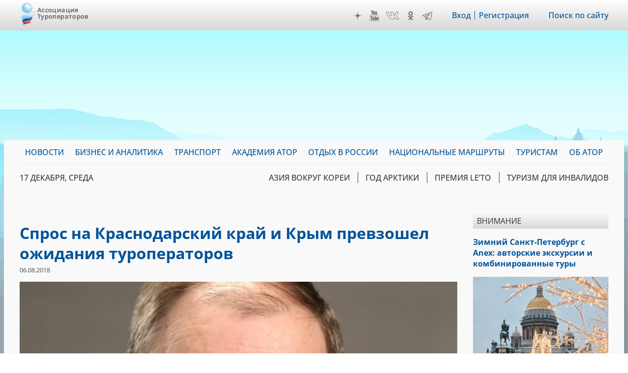

--- FILE ---
content_type: text/html; charset=UTF-8
request_url: http://www.atorus.ru/news/press-centre/new/44005.html
body_size: 24131
content:
<!DOCTYPE html>
<html lang="ru" dir="ltr" prefix="og: https://ogp.me/ns#">
  <head>
    <meta charset="utf-8" />
<script>(function(w,d,s,l,i){w[l]=w[l]||[];w[l].push({'gtm.start':new Date().getTime(),event:'gtm.js'});var f=d.getElementsByTagName(s)[0],j=d.createElement(s),dl=l!='dataLayer'?'&amp;l='+l:'';j.async=true;j.src='https://www.googletagmanager.com/gtm.js?id='+i+dl;f.parentNode.insertBefore(j,f);})(window,document,'script','dataLayer','GTM-KQM3X6Z');</script>
<script>window.yaContextCb = window.yaContextCb || []</script>
<script src="https://yandex.ru/ads/system/context.js" async></script>
<meta name="pmail-verification" content="d98d94096affc3ff7377d99b31d6e34d" />
<link rel="prefetch prerender" href="https://avatars.mds.yandex.net/get-adfox-content/2462621/230412_adfox_1872612_6140556.cf4ea31da9dce16515a6aa128cfbf61f.webp/optimize.webp" />
<meta name="description" content="Продажи туров в Крым и Краснодарский край летом 2018 года, вопреки осторожным ожиданиям участников рынка, пошли в этом сезоне вверх. О факторах, повлиявших на внутренний туризм в летнем сезоне, «Вестник АТОР» побеседовал с генеральным директором туроператора «Дельфин» Сергеем Ромашкиным." />
<meta name="robots" content="max-image-preview:large" />
<link rel="canonical" href="http://www.atorus.ru/news/press-centre/new/44005.html" />
<meta property="og:site_name" content="Ассоциация Туроператоров" />
<meta property="og:type" content="article" />
<meta property="og:url" content="http://www.atorus.ru/news/press-centre/new/44005.html" />
<meta property="og:title" content="Спрос на Краснодарский край и Крым превзошел ожидания туроператоров" />
<meta property="og:description" content="Продажи туров в Крым и Краснодарский край летом 2018 года, вопреки осторожным ожиданиям участников рынка, пошли в этом сезоне вверх. О факторах, повлиявших на внутренний туризм в летнем сезоне, «Вестник АТОР» побеседовал с генеральным директором туроператора «Дельфин» Сергеем Ромашкиным." />
<meta property="og:image" content="http://www.atorus.ru/sites/default/files/styles/head_carousel/public/2021-09/96a32f.jpg.webp?itok=4oKwcsfa" />
<meta property="og:image:width" content="1200" />
<meta property="og:image:height" content="740" />
<meta property="article:published_time" content="2018-08-06T00:10:00+0300" />
<meta property="article:modified_time" content="2022-07-11T15:54:55+0300" />
<meta name="twitter:card" content="summary_large_image" />
<meta name="twitter:image" content="http://www.atorus.ru/sites/default/files/styles/head_carousel/public/2021-09/96a32f.jpg.webp?itok=4oKwcsfa" />
<link rel="apple-touch-icon" sizes="180x180" href="/sites/default/files/favicons/apple-touch-icon.png"/>
<link rel="icon" type="image/png" sizes="32x32" href="/sites/default/files/favicons/favicon-32x32.png"/>
<link rel="icon" type="image/png" sizes="16x16" href="/sites/default/files/favicons/favicon-16x16.png"/>
<link rel="manifest" href="/sites/default/files/favicons/site.webmanifest"/>
<link rel="mask-icon" href="/sites/default/files/favicons/safari-pinned-tab.svg" color="#5bbad5"/>
<meta name="msapplication-TileColor" content="#2b5797"/>
<meta name="theme-color" content="#ffffff"/>
<meta name="favicon-generator" content="Drupal responsive_favicons + realfavicongenerator.net" />
<meta name="Generator" content="Drupal 9 (https://www.drupal.org)" />
<meta name="MobileOptimized" content="width" />
<meta name="HandheldFriendly" content="true" />
<meta name="viewport" content="width=device-width" />
<script type="application/ld+json">{
    "@context": "https://schema.org",
    "@graph": [
        {
            "@type": "Article",
            "headline": "Спрос на Краснодарский край и Крым превзошел ожидания туроператоров",
            "name": "Спрос на Краснодарский край и Крым превзошел ожидания туроператоров",
            "description": "Продажи туров в Крым и Краснодарский край летом 2018 года, вопреки осторожным ожиданиям участников рынка, пошли в этом сезоне вверх. О факторах, повлиявших на внутренний туризм в летнем сезоне, «Вестник АТОР» побеседовал с генеральным директором туроператора «Дельфин» Сергеем Ромашкиным.",
            "image": {
                "@type": "ImageObject",
                "representativeOfPage": "True",
                "url": "http://www.atorus.ru/sites/default/files/styles/head_carousel/public/2021-09/96a32f.jpg.webp?itok=4oKwcsfa",
                "width": "1200",
                "height": "740"
            },
            "datePublished": "2018-08-06T00:10:00+0300",
            "dateModified": "2022-07-11T15:54:55+0300",
            "isAccessibleForFree": "True",
            "author": {
                "@type": "Organization",
                "@id": "https://www.atorus.ru/",
                "name": "Ассоциация туроператоров",
                "url": "https://www.atorus.ru/",
                "sameAs": [
                    "https://vk.com/russiantouroperators",
                    "https://ok.ru/group/59087511224461",
                    "https://t.me/atorus",
                    "https://www.youtube.com/channel/UCApyZhu0Ree6k6bZu3LIQEA",
                    "https://zen.yandex.ru/atorus"
                ],
                "logo": {
                    "@type": "ImageObject",
                    "representativeOfPage": "False",
                    "url": "https://www.atorus.ru/sites/default/files/ator_logo_wide_tr.png",
                    "width": "1363",
                    "height": "635"
                }
            },
            "speakable": {
                "@type": "SpeakableSpecification",
                "xpath": "/html/head/meta[@name=\u0027description\u0027]",
                "cssSelector": [
                    "h1.page-title",
                    "article.node--type-article.node--view-mode-full .field--name-body"
                ]
            },
            "publisher": {
                "@type": "Organization",
                "@id": "https://www.atorus.ru/",
                "name": "Ассоциация туроператоров",
                "url": "https://www.atorus.ru/",
                "sameAs": [
                    "https://vk.com/russiantouroperators",
                    "https://ok.ru/group/59087511224461",
                    "https://t.me/atorus",
                    "https://www.youtube.com/channel/UCApyZhu0Ree6k6bZu3LIQEA",
                    "https://zen.yandex.ru/atorus"
                ],
                "logo": {
                    "@type": "ImageObject",
                    "representativeOfPage": "False",
                    "url": "https://www.atorus.ru/sites/default/files/ator_logo_wide_tr.png",
                    "width": "1363",
                    "height": "635"
                }
            },
            "mainEntityOfPage": "http://www.atorus.ru/news/press-centre/new/44005.html"
        }
    ]
}</script>
<meta name="yandex-verification" content="7c23887b164f15cb" />
<meta name="yandex-verification" content="49245975b264b4c0" />
<meta name="yandex-verification" content="2f061494dd542fb9" />
<link rel="amphtml" href="http://www.atorus.ru/news/press-centre/new/44005.html?amp" />

    <title>Спрос на Краснодарский край и Крым превзошел ожидания туроператоров | Ассоциация Туроператоров</title>
    <link rel="stylesheet" media="all" href="/sites/default/files/css/css_xlvKqTg2arzXTRe6kyJZQXfLkiI--RpXyzfn4I8Nq5s.css" />
<link rel="stylesheet" media="all" href="/sites/default/files/css/css_A4OF_papoMww_jhiInKwxXlE05ttA2ZKfoZCvN4NKTw.css" />

    
  </head>
  <body class="sidebar-second node-14093 path-node page-node-type-article">
        <a href="#main-content" class="visually-hidden focusable skip-link">
      Перейти к основному содержанию
    </a>
    
      <div class="dialog-off-canvas-main-canvas" data-off-canvas-main-canvas>
    <div class="layout-container">

  <header role="banner">
      <div class="region region-header"><div class="inner">
    <div id="block-ext-script" class="block block-block-content block-block-content39f52215-cf36-4bed-96c3-431a03db17ca">
  
    
      
            <div class="clearfix text-formatted field field--name-body field--type-text-with-summary field--label-hidden field__item">

<!-- Google Tag Manager (noscript) -->
<noscript><iframe src="https://www.googletagmanager.com/ns.html?id=GTM-KQM3X6Z"
height="0" width="0" style="display:none;visibility:hidden"></iframe></noscript>
<!-- End Google Tag Manager (noscript) -->
</div>
      
  </div>
<div id="block-ator-branding" class="block block-system block-system-branding-block">
  
    
        <a href="/" rel="home" class="site-logo">
      <img src="/sites/default/files/logo.png" alt="Главная" />
    </a>
        <div class="site-name">
      <a href="/" rel="home">Ассоциация Туроператоров</a>
    </div>
    </div>
<div id="block-hamburger" class="block block-block-content block-block-content4e1b650d-33d1-4ab4-af03-fb99d1776cd9">
  
    
      
            <div class="clearfix text-formatted field field--name-body field--type-text-with-summary field--label-hidden field__item">&nbsp;</div>
      
  </div>
<div id="block-main-menu-mobile" class="block block-superfish block-superfishmain">
  
    
      
<ul id="superfish-main" class="menu sf-menu sf-main sf-vertical sf-style-none" role="menu" aria-label="Меню">
  

            
  <li id="main-menu-link-content9e99dd75-006d-4a14-a6b3-4771562e376b" class="sf-depth-1 menuparent sf-first" role="none">
    
          <a href="/news" class="sf-depth-1 menuparent" role="menuitem" aria-haspopup="true" aria-expanded="false">Новости</a>
    
    
    
              <ul role="menu">
      
      

  
  <li id="main-menu-link-content3077982e-34a0-4dac-b06e-ec15d9395db3" class="sf-depth-2 sf-no-children sf-first" role="none">
    
          <a href="/news/press-centre" class="sf-depth-2" role="menuitem">Вестник АТОР</a>
    
    
    
    
      </li>


  
  <li id="main-menu-link-contente3918c8c-5f88-4b5f-9cc1-e7fbe7573b11" class="sf-depth-2 sf-no-children" role="none">
    
          <a href="/news/press-centre-russia" class="sf-depth-2" role="menuitem">Вестник АТОР. Россия</a>
    
    
    
    
      </li>


  
  <li id="main-menu-link-contentbc04ad9f-a813-4d56-84a3-3deeb0434dd8" class="sf-depth-2 sf-no-children" role="none">
    
          <a href="/news/interview" class="sf-depth-2" role="menuitem">Интервью</a>
    
    
    
    
      </li>


  
  <li id="main-menu-link-content91e64a98-e047-4936-aaf8-b47f46bebd90" class="sf-depth-2 sf-no-children" role="none">
    
          <a href="https://www.atorus.ru/news/press-centre/vnimanie" class="sf-depth-2 sf-external" role="menuitem">Внимание</a>
    
    
    
    
      </li>


  
  <li id="main-menu-link-content1554260a-2730-4280-9e87-976271009a62" class="sf-depth-2 sf-no-children" role="none">
    
          <a href="/news/operatorsnews" class="sf-depth-2" role="menuitem">Новости компаний</a>
    
    
    
    
      </li>



              </ul>
      
    
    
      </li>


            
  <li id="main-menu-link-content074ad589-53d8-4368-ae31-2e1a667b37dc" class="sf-depth-1 menuparent" role="none">
    
          <a href="https://www.atorus.ru/business-i-analitika/" class="sf-depth-1 sf-external menuparent" role="menuitem" aria-haspopup="true" aria-expanded="false">Бизнес и аналитика</a>
    
    
    
              <ul role="menu">
      
      

  
  <li id="main-menu-link-contentbe34b064-e9fa-4d8c-a091-55a5626a3a23" class="sf-depth-2 sf-no-children sf-first" role="none">
    
          <a href="https://www.atorus.ru/business-i-analitika/vnutrenniy-turizm" class="sf-depth-2 sf-external" role="menuitem">Внутренний туризм</a>
    
    
    
    
      </li>


  
  <li id="main-menu-link-content46b9fd16-cc7d-4d6d-b9ec-bbd2e5a124d6" class="sf-depth-2 sf-no-children" role="none">
    
          <a href="https://www.atorus.ru/business-i-analitika/vyezdnoy-turizm" class="sf-depth-2 sf-external" role="menuitem">Выездной туризм</a>
    
    
    
    
      </li>


  
  <li id="main-menu-link-contenta25f9c92-8bff-477b-9283-3c96422944bd" class="sf-depth-2 sf-no-children" role="none">
    
          <a href="https://www.atorus.ru/business-i-analitika/vezdnoy-turizm-v-rossii" class="sf-depth-2 sf-external" role="menuitem">Въездной туризм</a>
    
    
    
    
      </li>


  
  <li id="main-menu-link-content5a04b350-3ad4-4043-98af-ab00f92566d3" class="sf-depth-2 sf-no-children" role="none">
    
          <a href="https://www.atorus.ru/business-i-analitika/statistika" class="sf-depth-2 sf-external" role="menuitem">Статистика</a>
    
    
    
    
      </li>


  
  <li id="main-menu-link-contenta29a763c-e0ff-4d33-b807-3a8636826dba" class="sf-depth-2 sf-no-children" role="none">
    
          <a href="https://www.atorus.ru/business-i-analitika/gosudarstvo-i-turism" class="sf-depth-2 sf-external" role="menuitem">Государство и туризм</a>
    
    
    
    
      </li>


  
  <li id="main-menu-link-contenta049439f-fa5e-4123-bf2a-54e43db1979b" class="sf-depth-2 sf-no-children" role="none">
    
          <a href="https://www.atorus.ru/business-i-analitika/investing" class="sf-depth-2 sf-external" role="menuitem">Инвестиции</a>
    
    
    
    
      </li>


  
  <li id="main-menu-link-content18bf6e0d-9b27-4219-a145-97658e319d03" class="sf-depth-2 sf-no-children" role="none">
    
          <a href="https://www.atorus.ru/business-i-analitika/turoperatory-i-turagenty" class="sf-depth-2 sf-external" role="menuitem">Туроператоры и турагенты</a>
    
    
    
    
      </li>


  
  <li id="main-menu-link-contentb42e6d31-fe63-4062-9501-d1b17306ad0d" class="sf-depth-2 sf-no-children sf-last" role="none">
    
          <a href="https://www.atorus.ru/business-i-analitika/dela-otelnye" class="sf-depth-2 sf-external" role="menuitem">Дела отельные</a>
    
    
    
    
      </li>



              </ul>
      
    
    
      </li>


            
  <li id="main-menu-link-contentc7340a5b-1b9a-43c4-b4d6-b5561c2ce7c8" class="sf-depth-1 menuparent" role="none">
    
          <a href="https://www.atorus.ru/transport" class="sf-depth-1 sf-external menuparent" role="menuitem" aria-haspopup="true" aria-expanded="false">Транспорт</a>
    
    
    
              <ul role="menu">
      
      

  
  <li id="main-menu-link-contentdbf33c86-5b79-4111-8836-ebb343b0b2df" class="sf-depth-2 sf-no-children sf-first" role="none">
    
          <a href="https://www.atorus.ru/transport/aviatcionniy-transport" class="sf-depth-2 sf-external" role="menuitem">Авиационный транспорт</a>
    
    
    
    
      </li>


  
  <li id="main-menu-link-content6fb83d10-faf9-4808-a83c-cfe585408520" class="sf-depth-2 sf-no-children" role="none">
    
          <a href="https://www.atorus.ru/transport/avtomobilniy-transport" class="sf-depth-2 sf-external" role="menuitem">Автомобильный транспорт</a>
    
    
    
    
      </li>


  
  <li id="main-menu-link-contentc786a34a-46f3-48e6-910a-9a4351754e82" class="sf-depth-2 sf-no-children" role="none">
    
          <a href="https://www.atorus.ru/transport/jeleznodorojniy-transport" class="sf-depth-2 sf-external" role="menuitem">Железнодорожный транспорт</a>
    
    
    
    
      </li>


  
  <li id="main-menu-link-content8efb0dc4-c3d2-4729-9a3f-bb2d5bd4ef64" class="sf-depth-2 sf-no-children sf-last" role="none">
    
          <a href="https://www.atorus.ru/transport/vodniy-transport" class="sf-depth-2 sf-external" role="menuitem">Водный транспорт</a>
    
    
    
    
      </li>



              </ul>
      
    
    
      </li>


  
  <li id="main-menu-link-content3e3de40f-b3fd-43da-bab7-9a581bd7d719" class="sf-depth-1 sf-no-children" role="none">
    
          <a href="https://ator.academy/" class="sf-depth-1 sf-external" target="_blank" rel="nofollow" role="menuitem">Академия АТОР</a>
    
    
    
    
      </li>


  
  <li id="main-menu-link-contentd4606626-4010-421f-8eac-3f6e85ce4098" class="sf-depth-1 sf-no-children" role="none">
    
          <a href="/rest_in_russia" class="sf-depth-1" role="menuitem">Отдых в России</a>
    
    
    
    
      </li>


  
  <li id="main-menu-link-contente7acf673-cb98-47ab-a6e4-22d7e4d2261b" class="sf-depth-1 sf-no-children" role="none">
    
          <a href="https://ntm.atorus.ru/" target="_blank" rel="nofollow" class="sf-depth-1 sf-external" role="menuitem">Национальные маршруты</a>
    
    
    
    
      </li>


            
  <li id="main-menu-link-content7462115a-efd3-4e81-a5ff-e752cc569851" class="sf-depth-1 menuparent" role="none">
    
          <a href="/tourist" class="sf-depth-1 menuparent" role="menuitem" aria-haspopup="true" aria-expanded="false">Туристам</a>
    
    
    
              <ul role="menu">
      
      

  
  <li id="main-menu-link-content6531042c-8c26-46eb-96a9-9b9abd0c503d" class="sf-depth-2 sf-no-children sf-first" role="none">
    
          <a href="/tourist/council" class="sf-depth-2" role="menuitem">Советы путешественникам</a>
    
    
    
    
      </li>


  
  <li id="main-menu-link-contentb3082c38-8d63-4ee8-ac83-2c5ccd01fe9c" class="sf-depth-2 sf-no-children" role="none">
    
          <a href="/tourist/presentation_tours" class="sf-depth-2" role="menuitem">Специальные выпуски &quot;Вестника АТОР&quot;</a>
    
    
    
    
      </li>


  
  <li id="main-menu-link-contentd1ca82f0-bcb2-4835-aa34-7ba37c7b1c4a" class="sf-depth-2 sf-no-children" role="none">
    
          <a href="/tourist/top10" class="sf-depth-2" role="menuitem">Топ 10</a>
    
    
    
    
      </li>


  
  <li id="main-menu-link-content52a68321-ac01-40c0-a23e-c48d95829ce3" class="sf-depth-2 sf-no-children" role="none">
    
          <a href="https://www.atorus.ru/tourist/usinfo/article/175.html" class="sf-depth-2 sf-external" role="menuitem">Телефонные коды стран</a>
    
    
    
    
      </li>



              </ul>
      
    
    
      </li>


  
  <li id="main-menu-link-contentfd73d1d5-8d46-4023-86ae-12b93f41e7ab" class="sf-depth-1 sf-no-children" role="none">
    
          <a href="https://members.atorus.ru/" target="_blank" rel="nofollow" class="sf-depth-1 sf-external" role="menuitem">ОБ АТОР</a>
    
    
    
    
      </li>


</ul>

  </div>
<div id="block-social-links" class="block block-block-content block-block-content2102d219-472e-4155-9ba8-8fcc4b1b39b7">
  
    
      
            <div class="clearfix text-formatted field field--name-body field--type-text-with-summary field--label-hidden field__item"><!--<a href="https://www.instagram.com/ator_atorus/" target="_blank" class="inst">Instagram</a>-->
<a href="https://zen.yandex.ru/atorus" target="_blank" class="zen">Дзен</a>
<a href="https://www.youtube.com/channel/UCApyZhu0Ree6k6bZu3LIQEA" target="_blank" class="youtube">YouTube</a>
<!--<a href="https://www.facebook.com/associatontouroperators.russia" target="_blank" class="fb">Facebook</a>-->
<!--<a href="https://twitter.com/atorus" target="_blank" class="twi">Twitter</a>-->
<a href="https://vk.com/russiantouroperators" target="_blank" class="vk">VK</a>
<a href="https://ok.ru/group/59087511224461" target="_blank" class="ok">OK</a>
<a href="https://t.me/atorus" target="_blank" class="telegram">Telegram</a></div>
      
  </div>
<nav role="navigation" aria-labelledby="block-header-menu-menu" id="block-header-menu" class="block block-menu navigation menu--header">
            
  <h2 class="visually-hidden" id="block-header-menu-menu">Меню шапки</h2>
  

        
              <ul class="menu">
                    <li class="menu-item">
        <a href="https://ator.academy/user">Вход</a>
              </li>
                <li class="menu-item">
        <a href="https://ator.academy/user/register">Регистрация</a>
              </li>
        </ul>
  


  </nav>
<div id="block-flooradsmobile" class="block block-block-content block-block-contenta4226a4f-ff98-4d46-9acd-abdace7f9096">
  
    
      
            <div class="clearfix text-formatted field field--name-body field--type-text-with-summary field--label-hidden field__item"><!-- Yandex.RTB R-A-138742-49 -->
<script>
window.yaContextCb.push(() => {
    Ya.Context.AdvManager.render({
        "blockId": "R-A-138742-49",
        "type": "floorAd",
        "platform": "touch"
    })
})
</script></div>
      
  </div>
<div id="block-search-link" class="block block-block-content block-block-contentd5eb5477-9bd4-4ed0-883c-251a6fb378a2">
  
    
      
            <div class="clearfix text-formatted field field--name-body field--type-text-with-summary field--label-hidden field__item"><p><a href="/site_search">Поиск по сайту</a></p></div>
      
  </div>

  </div></div>

  </header>

  <div class="main_wrapper">
                            <span class="main_bg_image" style="background-image: url(/sites/default/files/bg_image/mainii_1.png);"></span>
                      <main role="main">
      <div class="inner">

          <div class="region region-primary-menu"><div class="inner">
    <div id="block-main-menu" class="block block-superfish block-superfishmain">
  
    
      
<ul id="superfish-main--2" class="menu sf-menu sf-main sf-horizontal sf-style-none" role="menu" aria-label="Меню">
  

            
  <li id="main-menu-link-content9e99dd75-006d-4a14-a6b3-4771562e376b--2" class="sf-depth-1 menuparent sf-first" role="none">
    
          <a href="/news" class="sf-depth-1 menuparent" role="menuitem" aria-haspopup="true" aria-expanded="false">Новости</a>
    
    
    
              <ul role="menu">
      
      

  
  <li id="main-menu-link-content3077982e-34a0-4dac-b06e-ec15d9395db3--2" class="sf-depth-2 sf-no-children sf-first" role="none">
    
          <a href="/news/press-centre" class="sf-depth-2" role="menuitem">Вестник АТОР</a>
    
    
    
    
      </li>


  
  <li id="main-menu-link-contente3918c8c-5f88-4b5f-9cc1-e7fbe7573b11--2" class="sf-depth-2 sf-no-children" role="none">
    
          <a href="/news/press-centre-russia" class="sf-depth-2" role="menuitem">Вестник АТОР. Россия</a>
    
    
    
    
      </li>


  
  <li id="main-menu-link-contentbc04ad9f-a813-4d56-84a3-3deeb0434dd8--2" class="sf-depth-2 sf-no-children" role="none">
    
          <a href="/news/interview" class="sf-depth-2" role="menuitem">Интервью</a>
    
    
    
    
      </li>


  
  <li id="main-menu-link-content91e64a98-e047-4936-aaf8-b47f46bebd90--2" class="sf-depth-2 sf-no-children" role="none">
    
          <a href="https://www.atorus.ru/news/press-centre/vnimanie" class="sf-depth-2 sf-external" role="menuitem">Внимание</a>
    
    
    
    
      </li>


  
  <li id="main-menu-link-content1554260a-2730-4280-9e87-976271009a62--2" class="sf-depth-2 sf-no-children" role="none">
    
          <a href="/news/operatorsnews" class="sf-depth-2" role="menuitem">Новости компаний</a>
    
    
    
    
      </li>



              </ul>
      
    
    
      </li>


            
  <li id="main-menu-link-content074ad589-53d8-4368-ae31-2e1a667b37dc--2" class="sf-depth-1 menuparent" role="none">
    
          <a href="https://www.atorus.ru/business-i-analitika/" class="sf-depth-1 sf-external menuparent" role="menuitem" aria-haspopup="true" aria-expanded="false">Бизнес и аналитика</a>
    
    
    
              <ul role="menu">
      
      

  
  <li id="main-menu-link-contentbe34b064-e9fa-4d8c-a091-55a5626a3a23--2" class="sf-depth-2 sf-no-children sf-first" role="none">
    
          <a href="https://www.atorus.ru/business-i-analitika/vnutrenniy-turizm" class="sf-depth-2 sf-external" role="menuitem">Внутренний туризм</a>
    
    
    
    
      </li>


  
  <li id="main-menu-link-content46b9fd16-cc7d-4d6d-b9ec-bbd2e5a124d6--2" class="sf-depth-2 sf-no-children" role="none">
    
          <a href="https://www.atorus.ru/business-i-analitika/vyezdnoy-turizm" class="sf-depth-2 sf-external" role="menuitem">Выездной туризм</a>
    
    
    
    
      </li>


  
  <li id="main-menu-link-contenta25f9c92-8bff-477b-9283-3c96422944bd--2" class="sf-depth-2 sf-no-children" role="none">
    
          <a href="https://www.atorus.ru/business-i-analitika/vezdnoy-turizm-v-rossii" class="sf-depth-2 sf-external" role="menuitem">Въездной туризм</a>
    
    
    
    
      </li>


  
  <li id="main-menu-link-content5a04b350-3ad4-4043-98af-ab00f92566d3--2" class="sf-depth-2 sf-no-children" role="none">
    
          <a href="https://www.atorus.ru/business-i-analitika/statistika" class="sf-depth-2 sf-external" role="menuitem">Статистика</a>
    
    
    
    
      </li>


  
  <li id="main-menu-link-contenta29a763c-e0ff-4d33-b807-3a8636826dba--2" class="sf-depth-2 sf-no-children" role="none">
    
          <a href="https://www.atorus.ru/business-i-analitika/gosudarstvo-i-turism" class="sf-depth-2 sf-external" role="menuitem">Государство и туризм</a>
    
    
    
    
      </li>


  
  <li id="main-menu-link-contenta049439f-fa5e-4123-bf2a-54e43db1979b--2" class="sf-depth-2 sf-no-children" role="none">
    
          <a href="https://www.atorus.ru/business-i-analitika/investing" class="sf-depth-2 sf-external" role="menuitem">Инвестиции</a>
    
    
    
    
      </li>


  
  <li id="main-menu-link-content18bf6e0d-9b27-4219-a145-97658e319d03--2" class="sf-depth-2 sf-no-children" role="none">
    
          <a href="https://www.atorus.ru/business-i-analitika/turoperatory-i-turagenty" class="sf-depth-2 sf-external" role="menuitem">Туроператоры и турагенты</a>
    
    
    
    
      </li>


  
  <li id="main-menu-link-contentb42e6d31-fe63-4062-9501-d1b17306ad0d--2" class="sf-depth-2 sf-no-children sf-last" role="none">
    
          <a href="https://www.atorus.ru/business-i-analitika/dela-otelnye" class="sf-depth-2 sf-external" role="menuitem">Дела отельные</a>
    
    
    
    
      </li>



              </ul>
      
    
    
      </li>


            
  <li id="main-menu-link-contentc7340a5b-1b9a-43c4-b4d6-b5561c2ce7c8--2" class="sf-depth-1 menuparent" role="none">
    
          <a href="https://www.atorus.ru/transport" class="sf-depth-1 sf-external menuparent" role="menuitem" aria-haspopup="true" aria-expanded="false">Транспорт</a>
    
    
    
              <ul role="menu">
      
      

  
  <li id="main-menu-link-contentdbf33c86-5b79-4111-8836-ebb343b0b2df--2" class="sf-depth-2 sf-no-children sf-first" role="none">
    
          <a href="https://www.atorus.ru/transport/aviatcionniy-transport" class="sf-depth-2 sf-external" role="menuitem">Авиационный транспорт</a>
    
    
    
    
      </li>


  
  <li id="main-menu-link-content6fb83d10-faf9-4808-a83c-cfe585408520--2" class="sf-depth-2 sf-no-children" role="none">
    
          <a href="https://www.atorus.ru/transport/avtomobilniy-transport" class="sf-depth-2 sf-external" role="menuitem">Автомобильный транспорт</a>
    
    
    
    
      </li>


  
  <li id="main-menu-link-contentc786a34a-46f3-48e6-910a-9a4351754e82--2" class="sf-depth-2 sf-no-children" role="none">
    
          <a href="https://www.atorus.ru/transport/jeleznodorojniy-transport" class="sf-depth-2 sf-external" role="menuitem">Железнодорожный транспорт</a>
    
    
    
    
      </li>


  
  <li id="main-menu-link-content8efb0dc4-c3d2-4729-9a3f-bb2d5bd4ef64--2" class="sf-depth-2 sf-no-children sf-last" role="none">
    
          <a href="https://www.atorus.ru/transport/vodniy-transport" class="sf-depth-2 sf-external" role="menuitem">Водный транспорт</a>
    
    
    
    
      </li>



              </ul>
      
    
    
      </li>


  
  <li id="main-menu-link-content3e3de40f-b3fd-43da-bab7-9a581bd7d719--2" class="sf-depth-1 sf-no-children" role="none">
    
          <a href="https://ator.academy/" class="sf-depth-1 sf-external" target="_blank" rel="nofollow" role="menuitem">Академия АТОР</a>
    
    
    
    
      </li>


  
  <li id="main-menu-link-contentd4606626-4010-421f-8eac-3f6e85ce4098--2" class="sf-depth-1 sf-no-children" role="none">
    
          <a href="/rest_in_russia" class="sf-depth-1" role="menuitem">Отдых в России</a>
    
    
    
    
      </li>


  
  <li id="main-menu-link-contente7acf673-cb98-47ab-a6e4-22d7e4d2261b--2" class="sf-depth-1 sf-no-children" role="none">
    
          <a href="https://ntm.atorus.ru/" target="_blank" rel="nofollow" class="sf-depth-1 sf-external" role="menuitem">Национальные маршруты</a>
    
    
    
    
      </li>


            
  <li id="main-menu-link-content7462115a-efd3-4e81-a5ff-e752cc569851--2" class="sf-depth-1 menuparent" role="none">
    
          <a href="/tourist" class="sf-depth-1 menuparent" role="menuitem" aria-haspopup="true" aria-expanded="false">Туристам</a>
    
    
    
              <ul role="menu">
      
      

  
  <li id="main-menu-link-content6531042c-8c26-46eb-96a9-9b9abd0c503d--2" class="sf-depth-2 sf-no-children sf-first" role="none">
    
          <a href="/tourist/council" class="sf-depth-2" role="menuitem">Советы путешественникам</a>
    
    
    
    
      </li>


  
  <li id="main-menu-link-contentb3082c38-8d63-4ee8-ac83-2c5ccd01fe9c--2" class="sf-depth-2 sf-no-children" role="none">
    
          <a href="/tourist/presentation_tours" class="sf-depth-2" role="menuitem">Специальные выпуски &quot;Вестника АТОР&quot;</a>
    
    
    
    
      </li>


  
  <li id="main-menu-link-contentd1ca82f0-bcb2-4835-aa34-7ba37c7b1c4a--2" class="sf-depth-2 sf-no-children" role="none">
    
          <a href="/tourist/top10" class="sf-depth-2" role="menuitem">Топ 10</a>
    
    
    
    
      </li>


  
  <li id="main-menu-link-content52a68321-ac01-40c0-a23e-c48d95829ce3--2" class="sf-depth-2 sf-no-children" role="none">
    
          <a href="https://www.atorus.ru/tourist/usinfo/article/175.html" class="sf-depth-2 sf-external" role="menuitem">Телефонные коды стран</a>
    
    
    
    
      </li>



              </ul>
      
    
    
      </li>


  
  <li id="main-menu-link-contentfd73d1d5-8d46-4023-86ae-12b93f41e7ab--2" class="sf-depth-1 sf-no-children" role="none">
    
          <a href="https://members.atorus.ru/" target="_blank" rel="nofollow" class="sf-depth-1 sf-external" role="menuitem">ОБ АТОР</a>
    
    
    
    
      </li>


</ul>

  </div>

  </div></div>

          <div class="region region-secondary-menu"><div class="inner">
    <div id="block-current-date" class="block block-atorus-general block-current-date-time-block">
  
    
      17 декабря, среда
  </div>
<nav role="navigation" aria-labelledby="block-topics-menu-menu" id="block-topics-menu" class="block block-menu navigation menu--topic">
            
  <h2 class="visually-hidden" id="block-topics-menu-menu">Меню тем</h2>
  

        
              <ul class="menu">
                    <li class="menu-item">
        <a href="https://korea-asia.atorus.ru/" target="_blank" rel="nofollow">Азия вокруг Кореи</a>
              </li>
                <li class="menu-item">
        <a href="https://polartravel.atorus.ru/" target="_blank" rel="nofollow">Год Арктики</a>
              </li>
                <li class="menu-item">
        <a href="https://leto.atorus.ru/" target="_blank" rel="nofollow" title="НАЦИОНАЛЬНАЯ ТУРИСТИЧЕСКАЯ ПРЕМИЯ ДЛЯ МЕДИА И PR">ПРЕМИЯ LE’TO</a>
              </li>
                <li class="menu-item">
        <a href="https://accessible.atorus.ru/" target="_blank" rel="nofollow">Туризм для инвалидов</a>
              </li>
        </ul>
  


  </nav>

  </div></div>

    
        
    
          <div class="region region-highlighted"><div class="inner">
    <div id="block-headerads" class="block block-block-content block-block-content9cd432e9-fb4a-4eab-9215-26738fa52389">
  
    
      
            <div class="clearfix text-formatted field field--name-body field--type-text-with-summary field--label-hidden field__item"><style type="text/css">
<!--/*--><![CDATA[/* ><!--*/
@media screen and (max-width: 600px) {
#adfox_16629808467131646 {
margin: 10px 0px 10px 0px;
width: 100%; 
height: auto; 
aspect-ratio:3/2;
} 
#adfox_166298074443159055 {
display: none;
}}

@media screen and (min-width: 600px) {
#adfox_16629808467131646 {
display: none;
}}

/*--><!]]>*/
</style>
<!--AdFox START--><!--yandex_atoryuna--><!--Площадка: Atorus 2.0 / * / *--><!--Тип баннера: 1200-150 ПЕРЕТЯЖКА ВЕРХ--><!--Расположение: Перетяжка верх-->
<div id="adfox_166298074443159055"> </div>
<script>
<!--//--><![CDATA[// ><!--

    window.yaContextCb.push(()=>{
        Ya.adfoxCode.create({
            ownerId: 334931,
            containerId: 'adfox_166298074443159055',
            params: {
                pp: 'cenr',
                ps: 'fqdz',
                p2: 'hpmu'
            }
        })
    })

//--><!]]>
</script><!--AdFox START--><!--yandex_atoryuna--><!--Площадка: Atorus 2.0 / * / *--><!--Тип баннера: 600 - 400 Перетяжка верх (Mobile)--><!--Расположение: Перетяжка верх (Mobile)-->

<div id="adfox_16629808467131646"> </div>
<script>
<!--//--><![CDATA[// ><!--

            window.yaContextCb.push(()=>{
            Ya.adfoxCode.create({
            ownerId: 334931,
            containerId: 'adfox_16629808467131646',
            params: {
                pp: 'ceqy',
                ps: 'fqdz',
                p2: 'hpmz'
            }
        })
    });

//--><!]]>
</script></div>
      
  </div>
<div data-drupal-messages-fallback class="hidden"></div>

  </div></div>

    
        

        <a id="main-content" tabindex="-1"></a>        <div id="content-pane">
            <div class="region region-content"><div class="inner">
    <div id="block-ator-page-title" class="block block-core block-page-title-block">
  
    
      
  <h1 class="page-title"><span class="field field--name-title field--type-string field--label-hidden">Спрос на Краснодарский край и Крым превзошел ожидания туроператоров</span>
</h1>


  </div>
<div id="block-ator-content" class="block block-system block-system-main-block">
  
    
      
<article data-history-node-id="14093" role="article" class="node node--type-article node--view-mode-full">

  
    

      <div class="node__submitted">06.08.2018</div>
  
  <div class="node__content">
          <div class="views-element-container"><div class="view view-eva view-head-image view-id-head_image view-display-id-entity_view_2 js-view-dom-id-788b219bfb924d2af22a0b5802c5b885ae8d4d0548a7ab91af4784edfa1e5666">
  
    

      
      <div class="view-content">
      <div class="slick blazy slick--view slick--view--head-image slick--view--head-image--entity-view-2 slick--view--head-image-entity-view-entity-view-2 unslick slick--optionset--carousel slick--less" data-blazy=""><div class="slide__content"><div class="slide__media">    <div data-b-thumb="/sites/default/files/styles/carousel_thumb/public/2021-09/96a32f.jpg.webp?itok=EUrFFrEk" style="padding-bottom: 61.67%;" data-b-ratio="61.67" data-b-token="b-e6a50e5d6f6" class="media media--blazy media--slick media--image media--ratio media--ratio--fluid is-b-loading"><img decoding="async" class="media__element b-lazy" loading="lazy" data-src="/sites/default/files/styles/head_carousel/public/2021-09/96a32f.jpg.webp?itok=4oKwcsfa" src="data:image/svg+xml;charset=utf-8,%3Csvg%20xmlns%3D&#039;http%3A%2F%2Fwww.w3.org%2F2000%2Fsvg&#039;%20viewBox%3D&#039;0%200%20148%2098&#039;%2F%3E" width="1200" height="740" />
        </div></div>
  <div class="slide__caption"><div class="slide__description"></div>
</div></div>
</div>

    </div>
  
          </div>
</div>

            <div class="clearfix text-formatted field field--name-body field--type-text-with-summary field--label-hidden field__item"><p>
	<strong><em>Продажи туров в Крым и Краснодарский край летом 2018 года, вопреки осторожным ожиданиям участников рынка, пошли в этом сезоне вверх. О факторах, повлиявших на внутренний туризм в летнем сезоне, «Вестник АТОР» побеседовал с генеральным директором <a href="http://www.atorus.ru/companies/company/253.html">туроператора «Дельфин»</a> Сергеем Ромашкиным.</em></strong></p>
<p>
	– <strong>Сергей, в начале года вы довольно сдержанно оценивали перспективы сезона по внутреннему туризму, прогнозируя возможный рост не более 5%. Как изменилась ситуация в ходе сезона?</strong></p>
<p>
	– Действительно, в начале 2018 года продажи шли примерно на уровне прошлого года. Однако, ближе к апрелю пляжные направления начали «разгоняться». Рост турпотока в Крым, что совершенно очевидно, подтолкнуло открытие моста. Дорога заметно облегчилась, удешевилась. Сейчас мы видим, что по итогам сезона рост турпотока в Крым может составить около 15-17% - это все еще не уровень рекордного 2016 года, но очень значительный прирост для направления.</p>
<p>
	Краснодарский край растет немного скромнее – мы прогнозируем около 10% по итогам сезона. Лидером роста здесь остался Сочи, т.к. здесь именно сконцентрировано наибольшее количество объектов размещения, сюда направляется наибольший объем авиаперевозки.  Что касается спроса на Абхазию, то у нас в этом сезоне он снизился примерно на 10%.</p>
<p>
	Экскурсионные направления развиваются по циклам. Сейчас они находятся в длительном (трехлетнем) цикле спада, и никакие события этого года не смогли повлиять на снижение спроса. Спад по «Золотому Кольцу» составляет 15%, по Санкт-Петербургу в июне спад доходил до 17-20% в сравнении с аналогичным периодом прошлого года.</p>
<blockquote>
	<p>
		Экскурсионные внутренние направления находятся в длительном (трехлетнем) цикле спада, и никакие события этого года не смогли повлиять на снижение спроса</p>
</blockquote>
<p>
	Мы, вероятно, ошибочно предполагали, что спад по таким городам, как Москва, Петербург и Казань в этом году обусловлен исключительно тем фактором, что они принимали болельщиков Чемпионата мира по футболу 2018. Ошибочно – потому что снижение фиксируется и по таким городам, как Владимир, Суздаль. И здесь уже причина в общих экономических факторах, влияющих на спрос по всем экскурсионным направлениям.</p>
<p>
	Учитывая рост на пляжных направлениях и снижение на экскурсионных, общий рост внутреннего турпотока  по итогам сезона будет не таким значительным, но все же выше, чем предполагалось нами ранее – не менее 8-9%.</p>
<p>
	– <strong>Какое влияние на внутренний туризм оказал Чемпионат мира по футболу?</strong></p>
<p>
	– Все города, принимавшие ЧМ получили приток туристов-болельщиков, по разным оценкам –до 3 млн визитов (посещений, не человек). Конечно, для Саранска, Волгограда, Нижнего Новгорода, это – рекордные результаты.</p>
<p>
	При этом наши экскурсионные лидеры – Москва, Санкт-Петербург, Казань, получив массу болельщиков, потеряли часть классического турпотока. Для этих городов итоговый результат скромнее, но рост все же есть.</p>
<blockquote>
	<p>
		На внутренних пляжных направлениях проведение Чемпионата мира никак не отразилось. Мы видим небольшую активизацию спроса после окончания мероприятия</p>
</blockquote>
<p>
	На внутренних пляжных направлениях проведение Чемпионата мира никак не отразилось. Мы видим небольшую активизацию спроса после окончания мероприятия. Вероятно, некоторые туристы предпочитали смотреть матчи дома – с семьей, друзьями, проводить время в фан-зонах. Многие также не могли покидать место работы на период проведения матчей: именно такие туристы начали поиски места отдыха после окончания ЧМ, и многие из них поедут на российские курорты. Места здесь еще есть. Заполнены в основном, популярные объекты с оптимальным соотношением цены и качества.</p>
<p>
	– <strong>Какие внутренние направления вошли в ТОП-5 этого лета по объемам турпотока?</strong></p>
<p>
	– Традиционно, лидирует Краснодарский край во главе с Сочи. Далее в регионе следуют Анапа, Геленджик.</p>
<p>
	Крым на втором месте. Здесь также традиционно лидирует южный берег, но, учитывая пробки на дорогах на въезде на полуостров, всё большей популярностью пользует восточный берег. Замыкают ТОП-5 в этом году Москва, Санкт-Петербург и Казань.</p>
<blockquote>
	<p>
		В ТОП-5 внутренних направлений этого лета вошли Краснодарский край, Крым, Москва, Санкт-Петербург и Казань</p>
</blockquote>
<p>
	– <strong>Открытие моста в Крым побудило многих туристов поехать на отдых на собственных автомобилях.  В следующем году должен быть открыт железнодорожный мост. Как это всё отразится на сегменте авиаперевозки? С 2014 года самолет стал основным средством передвижения для туристов, посещающих Крым…</strong></p>
<p>
	– Думаю, в дальнейшем роль авиаперевозки для Крыма будет снижаться. Частично туристы пересаживаются на автомобили, что значительно удешевляет поездку. В дальнейшем значительную часть туристического потока перетянет на себя железнодорожный транспорт. Железная дорога расширяет географические возможности перевозки, как по континентальной части России, так и по территории Крыма.</p>
<blockquote>
	<p>
		С открытием железнодорожной части Крымского моста значительную часть туристического потока в Крым перетянет на себя железнодорожный транспорт, роль авиаперевозки будет снижаться</p>
</blockquote>
<p>
	В прошлом году авиарейсы в Крым выполнялись из более чем 60 городов. Это очень хороший результат. Но исторически, по железной дороге в Крым раньше прибывали люди не менее чем из 300 городов России: в целом в 2-3 раза больше российских туристов, чем прибывали на полуостров на самолете. Кроме того, проезд по железной дороге все еще дешевле.</p>
<p>
	<strong>– Недавно стало известно об ограничениях работы в Крыму сервиса </strong><strong>Booking.</strong><strong>com. Это может как-то отразиться на загрузке местных отелей?</strong></p>
<p>
	– Чем меньше объект, тем больше он зависим от работы этого сервиса. Озвучивалось, что в мини-гостиницах доля бронирований с «Букинга» достигает 50%. Для них перебои в работе этого сервиса – катастрофа.</p>
<blockquote>
	<p>
		Чем меньше объект, тем больше он зависим от «Букинга». Крупным отелям, с которыми мы работаем, «Букинг» дает не более 10% загрузки</p>
</blockquote>
<p>
	Крупным отелям, с которыми мы работаем, «Букинг» дает не более 10% загрузки. Оставшийся объем загружается посредством прямых продаж и туроператоров.</p>
<p>
	Насколько мне известно, введенные ограничения не исключают возможности забронировать жилье в Крыму. Но его использование туристами для бронирования стало более затруднительным.</p>
<p>
	<strong>– Туроператоры могут предложить Крыму альтернативу «Букингу»?</strong></p>
<p>
	– Конечно, мы давно работаем с Крымом, на сайте «Дельфина» представлена возможность забронировать объект онлайн и оплатить его картой. Мы открыты к работе не только с крупными объектами, но и с небольшими отелями региона.</p>
<p>
	<strong>– Как развивается ваша система онлайн-бронирования?</strong></p>
<p>
	– Ее совершенствование идет постоянно. Мы добавляем новые опции, улучшаем существующие сервисы. Кроме того, мы расширяем географию своего присутствия по России. Сейчас в нашей базе около 3000 отелей по всей стране, постепенно подключаются небольшие города.</p>
<p>
	<strong>– Что можно сказать об экономике этого сезона? Вы прогнозируете рост внутреннего турпотока до 8-9%. Прибыль вырастет так же?</strong></p>
<p>
	– Этот год станет для нас, несомненно прибыльным, но доходы растут не такими темпами, как турпоток. В этом году произошло снижение цен на всех внутренних пляжных направлениях. В Крыму цены на размещение в среднем снизились на 5%, в Краснодарском крае – на 4%.</p>
<blockquote>
	<p>
		В этом сезоне на российских пляжных направлениях упали цены на размещение и средняя стоимость тура. Но несмотря на колебания спроса, внутренний туризм остается прибыльным сегментом</p>
</blockquote>
<p>
	В результате снизилась средняя стоимость тура. Но несмотря на колебания спроса, внутренний туризм остается прибыльным сегментом. Нам не пришлось сокращать свои объемы в этом году, и сезон пока превосходит наши ожидания.</p>
<p>
	<strong>– На рынке выездного туризма стремительно растет тенденция к сокращению агентских комиссий, вводятся промо-тарифы. Происходит ли нечто похожее во внутреннем туризме?</strong></p>
<p>
	– Мы не снижаем комиссию, и отчасти это дало нам преимущество перед выездным рынком и какой-то объем дополнительных бронирований. Сейчас наша комиссия составляет 12-14%, то есть примерно в два раза больше, чем на выездных направлениях. Средняя стоимость тура по России почти в два раза ниже, чем по Турции, но комиссию в рублях турагент получит примерно одинаковую.</p>
<p>
	При этом внутренний туризм имеет большой потенциал: Турция примет, по самым оптимистическим прогнозам, 5-6 млн туристов из России, а только российские пляжные курорты (Краснодарский Край и Крым) – около 20 млн, в том числе – не менее 8 млн организованных туристов. Россия – это по-прежнему направление номер один для наших туристов.</p>
<p>
	<strong>– Вы видите рост интереса турагентов к внутренним направлениям?</strong></p>
<p>
	– Начать стоит с того, что количество агентов на рынке очень ощутимо снижается. К этому приводят как банкротства туроператоров, так и переход туристов к самостоятельной организации туров.</p>
<blockquote>
	<p>
		Москва – город выездного туризма, здесь интерес к турам по России очень невелик. А вот в регионах продавать внутренние направления более чем выгодно – и это необходимо использовать</p>
</blockquote>
<p>
	Агенты должны оперативно реагировать на спрос, но последние два года они реагируют практически исключительно на спрос по Турции. К сожалению, объем продаж 2016 года, когда все агентства переориентировались на внутренние направления, операторам по внутреннему туризму удержать не удалось. С открытием Турции агенты вновь переориентировались на это направление. Сейчас Турция занимает не менее 50% продаж в крупных агентских сетях, в то время, как Россия – 10-15%. Вероятно, Турцию продавать легче.</p>
<p>
	Наибольший интерес к внутреннему туризму мы видим в регионах, где соотношение внутреннего и выездного сегментов идет примерно один к одному. Москва – город выездного туризма, здесь интерес к турам по России очень невелик. А вот в регионах продавать внутренние направления более чем выгодно – и это необходимо использовать.</p>
<p>
	 </p>
<p>
	<strong>Еще больше интересных материалов от АТОР - в нашем <a href="https://zen.yandex.ru/atorus">канале на Яндекс.Дзен</a>.</strong></p>
<p>
	<strong>Получать новости "Вестника АТОР" также можно, подписавшись на <a href="https://t.me/atorus">наш канал в Telegram</a> или на обновления <a href="https://www.facebook.com/associatontouroperators.russia/">нашей странички в Facebook</a></strong></p>
<p>
	<strong>Бесплатные онлайн-курсы, вебинары АТОР и электронные каталоги туроператоров вы найдете <a href="http://ator.academy/">на портале "Академия АТОР"</a></strong></p>
<p>
	<strong>Текущие спецпредложения от туроператоров АТОР можно найти <a href="http://www.atorus.ru/spo.html">здесь</a>.</strong></p>
<p>
	.</p></div>
      <div class="views-element-container"><div class="view view-eva view-article-tags view-id-article_tags view-display-id-eva js-view-dom-id-07a8d3acc1e9fe2d1e10d624fc97ed05d5eec96b6793c9885a7aa9bf7b12c73c">
  
    

      
      <div class="view-content">
          <div class="views-row"><a href="/taxonomy/term/6" hreflang="ru">Внутренний туризм</a></div>
    <div class="views-row"><a href="/taxonomy/term/196" hreflang="ru">Россия</a></div>
    <div class="views-row"><a href="/taxonomy/term/1736" hreflang="ru">Владимир</a></div>
    <div class="views-row"><a href="/taxonomy/term/1737" hreflang="ru">Суздаль</a></div>
    <div class="views-row"><a href="/taxonomy/term/222" hreflang="ru">Краснодарский край</a></div>
    <div class="views-row"><a href="/taxonomy/term/1755" hreflang="ru">Анапа</a></div>
    <div class="views-row"><a href="/taxonomy/term/1754" hreflang="ru">Геленджик</a></div>
    <div class="views-row"><a href="/taxonomy/term/1751" hreflang="ru">Сочи</a></div>
    <div class="views-row"><a href="/taxonomy/term/251" hreflang="ru">Крым</a></div>
    <div class="views-row"><a href="/taxonomy/term/197" hreflang="ru">Москва</a></div>
    <div class="views-row"><a href="/taxonomy/term/198" hreflang="ru">Санкт-Петербург</a></div>
    <div class="views-row"><a href="/taxonomy/term/1843" hreflang="ru">Казань</a></div>
    <div class="views-row"><a href="/taxonomy/term/317" hreflang="ru">Того</a></div>
    <div class="views-row"><a href="/taxonomy/term/324" hreflang="ru">Турция</a></div>
    <div class="views-row"><a href="/taxonomy/term/402" hreflang="ru">железная дорога</a></div>
    <div class="views-row"><a href="/taxonomy/term/373" hreflang="ru">катастрофа</a></div>
    <div class="views-row"><a href="/taxonomy/term/796" hreflang="ru">курорты</a></div>
    <div class="views-row"><a href="/taxonomy/term/449" hreflang="ru">ограничения</a></div>
    <div class="views-row"><a href="/taxonomy/term/437" hreflang="ru">продажи</a></div>
    <div class="views-row"><a href="/taxonomy/term/797" hreflang="ru">самолет</a></div>
    <div class="views-row"><a href="/taxonomy/term/367" hreflang="ru">цены</a></div>

    </div>
  
          </div>
</div>

      </div>

</article>

  </div>
<div id="block-vnutristati" class="block block-block-content block-block-contentb665ca58-9d2b-419e-932f-560202b06c0f">
  
    
      
            <div class="clearfix text-formatted field field--name-body field--type-text-with-summary field--label-hidden field__item"><div id="ContainerForYandexAdds">
<div id="adfox_167378280444992543">&nbsp;</div>
</div>
<!--Тип баннера: 890 - 220 ПЕРЕТЯЖКА ВНУТРИ СТАТЬИ-->

<div id="adfox_167378280444992543" style="width: 100%; aspect-ratio:890/220">&nbsp;</div>
<script>
 window.yaContextCb.push(()=>{
        Ya.adfoxCode.create({
            ownerId: 334931,
            containerId: 'adfox_167378280444992543',
            params: {
                pp: 'cerb',
                ps: 'fqdz',
                p2: 'hpnf'
            },
            lazyLoad: {
                fetchMargin: 200,
                mobileScaling: 2
      }
        })
    })
</script><script>
let urlPage = document.location.href; 
let pathArray = urlPage.split('/'); 

for(let n of pathArray){
    if(n =='node'){
 document.getElementById('adfox_167378280444992543').style.display = 'block';
 document.getElementById('block-vnutristati').style.display = 'none';

}}
const headersNew =  document.querySelectorAll('.clearfix h2')[1]; 
const paragraph = document.querySelectorAll('.clearfix p')[3];
if(document.location.href != "https://www.atorus.ru/tourist/presentation_tours" 
&& document.location.href != "https://www.atorus.ru/promo" 
&& document.location.href != "https://www.atorus.ru/node/248" 
&& document.location.href != "https://www.atorus.ru/node/58706" 
&& document.location.href != "https://www.atorus.ru/node/58843" 
&& document.location.href != "https://www.atorus.ru/node/58845" 
&& document.location.href != "https://www.atorus.ru/node/59756"
&& document.location.href != "https://www.atorus.ru/node/60864"
&& document.location.href != "https://www.atorus.ru/node/60844"
&& document.location.href != "https://www.atorus.ru/node/60877"
&& document.location.href != "https://www.atorus.ru/node/60885"
&& document.location.href != "https://www.atorus.ru/node/64304"
&& document.location.href != "https://www.atorus.ru/tourist/presentation_tours/dubai"
&& document.location.href != "https://www.atorus.ru/article/akciya-dlya-neyo-i-dlya-nego-severnyy-polyus-i-antarktida-po-specialnoy-cene-60875" && document.location.href != "https://www.atorus.ru/article/coral-travel-poletit-vo-vetnam-iz-8-gorodov-rossii-61330"
&& document.location.href != "https://www.atorus.ru/article/top-10-oteley-katara-na-vesnu-i-leto-2025-goda-podborka-ot-ekspertov-61554"){if(headersNew!= null){
    headersNew.before(document.getElementById('ContainerForYandexAdds')); 
    }
else{
    paragraph.before(document.getElementById('ContainerForYandexAdds')); 
}}   
</script></div>
      
  </div>
<div id="block-context-2" class="block block-block-content block-block-content05ec2be9-218a-4e4e-899b-545339c08e21">
  
    
      
            <div class="clearfix text-formatted field field--name-body field--type-text-with-summary field--label-hidden field__item"><style type="text/css">@media screen and (max-width: 600px) { #adfox_16926076595415928 { width: 100%; aspect-ratio: 600/400; }}
</style>
<div id="ContainerForYandexAddsContext2">
    <div id="adfox_16926076595415928">
        &nbsp;
    </div>
</div>
<script>
    window.yaContextCb.push(()=>{
        Ya.adfoxCode.create({
            ownerId: 334931,
            containerId: 'adfox_16926076595415928',
            params: {
                pp: 'ceqw',
                ps: 'fqdz',
                p2: 'hpmy'
            },
            lazyLoad: {
                fetchMargin: 200,
                mobileScaling: 2
            }
        })
    });
</script><script>
let page = document.location.href; 
let path = page.split('/'); 
for(let n of path){
    if(n !='node'){
 document.getElementById('ContainerForYandexAddsContext2').style.display = 'block';
}}
const isMobile = /Mobi|Android|iPhone|iPad/i.test(navigator.userAgent);
if(page == "https://www.atorus.ru/" &&  !isMobile){document.getElementById('ContainerForYandexAddsContext2').style.display = 'none'};
const headersThirdH2 =  document.querySelectorAll('.clearfix h2')[3]; 
const paragraphNumberSix = document.querySelectorAll('.clearfix p')[7];
if(page != "https://www.atorus.ru/tourist/presentation_tours" 
&& page!= "https://www.atorus.ru/promo" 
&& page != "https://www.atorus.ru/article/kak-sekonomit-60-na-biletakh-v-tailand-vetnam-na-bali-i-khaynan-61792" 
&& page != "https://www.atorus.ru/tourist/presentation_tours/dubai"
&& page != "https://www.atorus.ru/node/60864"
&& page != "https://www.atorus.ru/node/60844"
&& page != "https://www.atorus.ru/node/60877"
&& page != "https://www.atorus.ru/node/60885"
&& page != "https://www.atorus.ru/article/akciya-dlya-neyo-i-dlya-nego-severnyy-polyus-i-antarktida-po-specialnoy-cene-60875" 
&& page != "https://www.atorus.ru/article/coral-travel-poletit-vo-vetnam-iz-8-gorodov-rossii-61330"
&& page != "https://www.atorus.ru/article/oteli-s-sekretom-v-turcii-kak-poluchit-otdykh-ultra-vse-vklyucheno-drugogo-kachestva-62176"
&& page != "https://www.atorus.ru/article/top-10-oteley-katara-na-vesnu-i-leto-2025-goda-podborka-ot-ekspertov-61554"
&& page != "https://www.atorus.ru/node/64304"
&& page != "https://www.atorus.ru/article/kak-i-na-chem-rossiyane-ezdyat-za-rubezh-chast-3-za-granicu-peshim-khodom-63719"){if(headersThirdH2!= null){
    headersThirdH2.before(document.getElementById('ContainerForYandexAddsContext2')); 
    }
else if (paragraphNumberSix!= null){
    paragraphNumberSix.before(document.getElementById('ContainerForYandexAddsContext2')); 
}
else{
   document.getElementById('ContainerForYandexAddsContext2').style.dieplay = 'none'
}}
else{
 document.getElementById('ContainerForYandexAddsContext2').style.display = 'none';
}   
</script></div>
      
  </div>
<div id="block-share" class="block block-block-content block-block-contentc19b28c9-67b7-48bc-9287-1839838eba83">
  
    
      
            <div class="clearfix text-formatted field field--name-body field--type-text-with-summary field--label-hidden field__item"><!--<a class="print">Версия для печати</a>-->

<div class="socials"><p>Поделиться</p><script src="https://yastatic.net/share2/share.js"></script><div class="ya-share2" data-services="vkontakte,odnoklassniki,telegram,whatsapp"></div></div></div>
      
  </div>
<div class="simplenews-subscriptions-block-newsletter simplenews-subscriber-form block block-atorus-general block-newsletter-subscribe-block" data-drupal-selector="simplenews-subscriptions-block-newsletter" id="block-news-subscribe">
  
    
      <form action="/news/press-centre/new/44005.html" method="post" id="simplenews-subscriptions-block-newsletter" accept-charset="UTF-8">
  <div id="edit-message" class="js-form-item form-item js-form-type-item form-type-item js-form-item-message form-item-message form-no-label">
        Подпишитесь на рассылку АТОР
        </div>
<div class="field--type-email field--name-mail field--widget-email-default js-form-wrapper form-wrapper" data-drupal-selector="edit-mail-wrapper" id="edit-mail-wrapper">      <div class="js-form-item form-item js-form-type-email form-type-email js-form-item-mail-0-value form-item-mail-0-value">
      <label for="edit-mail-0-value" class="js-form-required form-required">Электронная почта</label>
        <input data-drupal-selector="edit-mail-0-value" type="email" id="edit-mail-0-value" name="mail[0][value]" value="" size="60" maxlength="254" placeholder="mail@example.com" class="form-email required" required="required" aria-required="true" />

        </div>

  </div>
<div class="field--type-simplenews-subscription field--name-subscriptions field--widget-simplenews-subscription-select js-form-wrapper form-wrapper" data-drupal-selector="edit-subscriptions-wrapper" id="edit-subscriptions-wrapper"></div>
<input autocomplete="off" data-drupal-selector="form-c8hmfxgcxgngokgmx9ahpoww2gq5cxhw-hmf2m0cnjq" type="hidden" name="form_build_id" value="form-C8hMfXGCXGNGokGmX9AHpoWW2Gq5cxhw-hmF2M0cNJQ" />
<input data-drupal-selector="edit-simplenews-subscriptions-block-newsletter" type="hidden" name="form_id" value="simplenews_subscriptions_block_newsletter" />
<div data-drupal-selector="edit-actions" class="form-actions js-form-wrapper form-wrapper" id="edit-actions"><input data-drupal-selector="edit-submit" type="submit" id="edit-submit" name="op" value="Подписаться" class="button button--primary js-form-submit form-submit" />
</div>

</form>

  </div>

  </div></div>

          
            <aside role="complementary" class="region region-sidebar-second"><div class="inner">
    <div id="block-vnimanie" class="block block-block-content block-block-content47394cd4-f145-4878-b642-df99e7d1ab78">
  
      <h2>Внимание</h2>
    
      
            <div class="clearfix text-formatted field field--name-body field--type-text-with-summary field--label-hidden field__item"><p><a href="https://www.atorus.ru/article/zimniy-sankt-peterburg-s-anex-avtorskie-ekskursii-i-kombinirovannye-tury-65685"><strong>Зимний Санкт-Петербург с Anex: авторские экскурсии и комбинированные туры</strong></a></p><img src="/sites/default/files/inline-images/iStock-2198034498.jpg" data-entity-uuid="c48fa8dd-b221-4d8e-938b-128433b8ae5d" data-entity-type="file" alt="&quot;&quot;" width="1227" height="855" loading="lazy" /><p>Город на Неве зимой - это невероятная завораживающая сказка: сияющие огни, торжественная архитектура и особая, праздничная атмосфера. Да, световой день короток, а погода морозна, но именно это и создает уникальный шарм зимнего Петербурга. А правильно спланированная экскурсионная программа позволит насладиться им в полной мере!</p><p><a href="https://www.atorus.ru/article/zimniy-sankt-peterburg-s-anex-avtorskie-ekskursii-i-kombinirovannye-tury-65685"><strong>Подробнее</strong></a></p></div>
      
  </div>
<div id="block-r1" class="block block-block-content block-block-content1af0c57e-8ba8-4245-8d5c-ece6b74c1f82">
  
    
      
            <div class="clearfix text-formatted field field--name-body field--type-text-with-summary field--label-hidden field__item"><style type="text/css">
<!--/*--><![CDATA[/* ><!--*/
#adfox_166327852032497490{
margin-bottom: 20px;
width: 100%; 
aspect-ratio: 600/400;
 }

@media screen and (max-width: 600px) {
  #adfox_16650450027499930 {
    visibility: hidden;
    display: none;
  }}
@media screen and (min-width: 600px) {
  #adfox_166327852032497490 {
    visibility: hidden;
    display: none;
  }


}

/*--><!]]>*/
</style>
<!--AdFox START--><!--yandex_atoryuna--><!--Площадка: Atorus 2.0 / * / *--><!--Тип баннера: 280 - 440 R1--><!--Расположение: R1-->
<div id="adfox_16650450027499930" style="width: 100%; aspect-ratio: 280/440"> </div>
<script>
<!--//--><![CDATA[// ><!--

    window.yaContextCb.push(()=>{
        Ya.adfoxCode.create({
            ownerId: 334931,
            containerId: 'adfox_16650450027499930',
            params: {
                pp: 'btue',
                ps: 'fqdz',
                p2: 'hpmq'
            }
        })
    })

//--><!]]>
</script><!--AdFox START--><!--yandex_atoryuna--><!--Площадка: Atorus 2.0 / * / *--><!--Тип баннера: 600-880 R1 Mobile--><!--Расположение: R1 (Mobile)-->

<div id="adfox_166327852032497490"> </div>
<script>
<!--//--><![CDATA[// ><!--

    window.yaContextCb.push(()=>{
        Ya.adfoxCode.create({
            ownerId: 334931,
            containerId: 'adfox_166327852032497490',
            params: {
                pp: 'cera',
                ps: 'fqdz',
                p2: 'hpnb'
            },
        lazyLoad: {
        fetchMargin: 200,
        mobileScaling: 2
      }
        })
    })

//--><!]]>
</script><script>
<!--//--><![CDATA[// ><!--

    const r1MobileAds= document.getElementById('adfox_166327852032497490');
    const r1forMainPage = document.getElementById('page_feed_middle');
    const r1forMaterials = document.getElementById('block-visit-conditions');

    if(screen.width <= 620){
       if(r1forMainPage != null){r1forMainPage.before(r1MobileAds);}
       if(r1forMaterials != null){r1forMaterials.before(r1MobileAds);}
   }
    

//--><!]]>
</script></div>
      
  </div>
<div id="block-for-tourist" class="block block-block-content block-block-content0bc79508-bf84-44f1-bc16-e68d564093cf">
  
      <h2>Путешественникам</h2>
    
      
            <div class="clearfix text-formatted field field--name-body field--type-text-with-summary field--label-hidden field__item"><p><a href="http://www.atorus.ru/tourist/presentation_tours">Специальные выпуски</a></p>

<p><a href="http://www.atorus.ru/news/press-centre">Вестник АТОР</a></p>

<p><a href="http://www.atorus.ru/tourist/council">Советы путешественникам</a></p>

<p><a href="http://www.atorus.ru/rest_in_russia/routes">Национальные маршруты</a></p>

<p><a href="http://www.atorus.ru/tourist/top10">Топ 10</a></p></div>
      
  </div>
<div id="block-r2" class="block block-block-content block-block-content0d393adb-fad6-443d-a5b8-d362595aed67">
  
    
      
            <div class="clearfix text-formatted field field--name-body field--type-text-with-summary field--label-hidden field__item"><style type="text/css">
<!--/*--><![CDATA[/* ><!--*/
#adfox_171803800893151554{
margin-bottom: 20px;
width: 100%; 
aspect-ratio: 600/400;}

@media screen and (max-width: 600px) {
  #adfox_167456550250629669 {
    visibility: hidden;
    display: none;
  }}
@media screen and (min-width: 600px) {
  #adfox_171803800893151554 {
    visibility: hidden;
    display: none;
}}

/*--><!]]>*/
</style>
<!--Тип баннера: 280 - 440 R2-->
<div id="adfox_167456550250629669" style="width: 100%; height: auto; aspect-ratio: 280/440;"> </div>
<script>
<!--//--><![CDATA[// ><!--

    window.yaContextCb.push(()=>{
        Ya.adfoxCode.create({
            ownerId: 334931,
            containerId: 'adfox_167456550250629669',
            params: {
                pp: 'bqth',
                ps: 'fqdz',
                p2: 'hpmr'
            },
            lazyLoad: {
                fetchMargin: 200,
                mobileScaling: 2
      }
        })
    })

//--><!]]>
</script><!--Тип баннера: 600-880 R2 Mobile-->

<div id="adfox_171803800893151554"> </div>
<script>
<!--//--><![CDATA[// ><!--

    window.yaContextCb.push(()=>{
        Ya.adfoxCode.create({
            ownerId: 334931,
            containerId: 'adfox_171803800893151554',
            params: {
                pp: 'bqth',
                ps: 'fqdz',
                p2: 'ihtt'
            }
        })
    })

//--><!]]>
</script></div>
      
  </div>
<div class="views-element-container block block-views block-views-blockwebinars-webinars-block" id="block-webinars">
  
      <h2>Вебинары</h2>
    
      <div><div class="view view-webinars view-id-webinars view-display-id-webinars_block js-view-dom-id-72bc15cecd020fe70c3addfe6f6ba1958b0b309049abb2a0761a3a3f46debb6d">
  
    
      
      <div class="view-content">
          <div class="views-row"><div class="views-field views-field-timestamp">18 декабря 13:00 <strong>TEZ TOUR</strong></div><a href="http://ator.academy/webinar/armeniya-obzor-napravleniya-poletnye-programmy-ekskursionnye-tury-po-strane" target="_blank">Армения. Обзор направления. Полетные программы. Экскурсионные туры по стране</a></div>
    <div class="views-row"><div class="views-field views-field-timestamp">19 декабря 11:00 <strong>TEZ TOUR</strong></div><a href="http://ator.academy/webinar/vetnam-202526-obzor-napravleniya-i-osnovnye-kurorty" target="_blank">Вьетнам&#039; 2025/26. Обзор направления и основные курорты</a></div>
    <div class="views-row"><div class="views-field views-field-timestamp">22 декабря 11:00 <strong>ПАКС</strong></div><a href="http://ator.academy/webinar/puteshestvie-v-serdce-aravii-oman-kak-perspektivnoe-napravlenie-dlya-prodazh" target="_blank">Путешествие в сердце Аравии: Оман как перспективное направление для продаж</a></div>
    <div class="views-row"><div class="views-field views-field-timestamp">22 декабря 13:00 <strong>ПАКС</strong></div><a href="http://ator.academy/webinar/filippiny-samye-goryachie-novosti-i-sekretnye-layfhaki-kotorye-pomogut-vam-bronirovat-turyt" target="_blank">Филиппины: самые горячие новости и секретные лайфхаки, которые помогут Вам бронировать туры.т</a></div>
    <div class="views-row"><div class="views-field views-field-timestamp">23 декабря 11:00 <strong>TEZ TOUR</strong></div><a href="http://ator.academy/webinar/atlantis-sanya-pryamoe-vklyuchenie-iz-grandioznogo-otelnogo-kompleksa-na-haynane" target="_blank">ATLANTIS SANYA: Прямое включение из грандиозного отельного комплекса на Хайнане</a></div>

    </div>
  
            <div class="view-footer">
      <a href="https://ator.academy/webinars" target="_blank">Все вебинары</a>
    </div>
    </div>
</div>

  </div>
<div id="block-r3" class="block block-block-content block-block-contentf9ac2b09-2682-4704-9010-1cd5a7ad6512">
  
    
      
            <div class="clearfix text-formatted field field--name-body field--type-text-with-summary field--label-hidden field__item"><style type="text/css">
<!--/*--><![CDATA[/* ><!--*/
#adfox_169979071770755368{
margin-bottom: 20px;
width: 100%; 
aspect-ratio: 600/880;
}

@media screen and (max-width: 600px) {
  #adfox_167523819616738602 {
    visibility: hidden;
    display: none;
  }}
@media screen and (min-width: 600px) {
  #adfox_169979071770755368 {
    visibility: hidden;
    display: none;
  }}

/*--><!]]>*/
</style>
<!--Тип баннера: 280 - 440 R3-->
<div id="adfox_167523819616738602" style="width: 100%; height: auto; aspect-ratio: 280/440;"> </div>
<script>
<!--//--><![CDATA[// ><!--

    setTimeout(window.yaContextCb.push(()=>{
        Ya.adfoxCode.create({
            ownerId: 334931,
            containerId: 'adfox_167523819616738602',
            params: {
                pp: 'cemi',
                ps: 'fqdz',
                p2: 'hpms'
            },
            lazyLoad: {
                fetchMargin: 200,
                mobileScaling: 2
      }
        })
    }), 1000)

//--><!]]>
</script><!--Тип баннера: 600-880 R3 Mobile-->

<div height="880" id="adfox_169979071770755368" width="600"> </div>
<script>
<!--//--><![CDATA[// ><!--

    setTimeout(window.yaContextCb.push(()=>{
        Ya.adfoxCode.create({
            ownerId: 334931,
            containerId: 'adfox_169979071770755368',
            params: {
                pp: 'cemi',
                ps: 'fqdz',
                p2: 'irkx'
            }
        })
    }), 1000)

//--><!]]>
</script><!-- Yandex Native Ads C-A-138742-27 -->

<div id="id-C-A-138742-27"> </div>
<script>
<!--//--><![CDATA[// ><!--
setTimeout(window.yaContextCb.push(()=>{
  Ya.Context.AdvManager.renderWidget({
    renderTo: 'id-C-A-138742-27',
    blockId: 'C-A-138742-27'
  })
}), 1000)
//--><!]]>
</script></div>
      
  </div>

  </div></aside>

        </div>

          <div class="region region-content-bottom"><div class="inner">
    <div class="views-element-container block block-views block-views-blocknews-block-news-related" id="block-block-news-related">
  
      <h2>Вас заинтересует</h2>
    
      <div><div class="view view-news view-id-news view-display-id-block_news_related js-view-dom-id-9e24e112079d4c6a782cf9de5d4457582db23afd013f4206b0ec03387d93440b">
  
    
      
      <div class="view-content">
          <div class="views-row">
<article data-history-node-id="65197" role="article" class="node node--type-article node--view-mode-widget">
  
            <div class="head-image">
                    <a href="/article/leto-2026-uzhe-v-prodazhe-podorozhal-li-otdykh-na-rossiyskikh-kurortakh-65197" hreflang="ru"><img loading="lazy" src="/sites/default/files/styles/article_teaser_high/public/2025-11/%D0%9B%D1%8E%D0%B4%D0%B8%20%D0%BE%D1%82%D0%B4%D1%8B%D1%85%D0%B0%D1%8E%D1%82%20%D0%BD%D0%B0%20%D0%BF%D0%BB%D1%8F%D0%B6%D0%B5.%20%D0%A4%D0%9E%D1%82%D0%BE%20freepik.jpg.webp?itok=c75JwS6a" width="640" height="400" class="image-style-article-teaser-high" />

</a>

                
                  <div class="article-label label-style-0">ЛЕТО-2026</div>
              </div>
        
  <h2>
    <a href="/article/leto-2026-uzhe-v-prodazhe-podorozhal-li-otdykh-na-rossiyskikh-kurortakh-65197" rel="bookmark"><span class="field field--name-title field--type-string field--label-hidden">Лето-2026 уже в продаже. Подорожал ли отдых на российских курортах?</span>
</a>
  </h2>

      <div class="node__submitted">19.11.2025</div>
  
  <div class="node__content">
    
            <div class="clearfix text-formatted field field--name-body field--type-text-with-summary field--label-hidden field__item">Туроператоры открыли продажи туров на курорты Краснодарского края, Крыма и Дагестана на летний сезон 2026 года. Как изменились цены и какие скидки дают отели?</div>
      <div class="views-element-container"><div class="view view-eva view-article-tags view-id-article_tags view-display-id-entity_view_2 js-view-dom-id-018fcb8221a2636cb2e27b4eccc64d50a43a0b816a99b92f2503140278ca5f74">
  
    

      
      <div class="view-content">
          <div class="views-row"><a href="/taxonomy/term/988" hreflang="ru">раннее бронирование</a></div>
    <div class="views-row"><a href="/taxonomy/term/1751" hreflang="ru">Сочи</a></div>
    <div class="views-row"><a href="/taxonomy/term/1755" hreflang="ru">Анапа</a></div>
    <div class="views-row"><a href="/taxonomy/term/1754" hreflang="ru">Геленджик</a></div>
    <div class="views-row"><a href="/taxonomy/term/246" hreflang="ru">Дагестан</a></div>

    </div>
  
          </div>
</div>

  </div>

</article>
</div>
    <div class="views-row">
<article data-history-node-id="64808" role="article" class="node node--type-article node--view-mode-widget">
  
            <div class="head-image">
                    <a href="/article/biznes-klass-vo-vsem-kazhdyy-vtoroy-delovoy-turist-vybiraet-pyatizvezdochnye-oteli-za-granicey-64808" hreflang="ru"><img loading="lazy" src="/sites/default/files/styles/article_teaser_high/public/2025-10/%D0%91%D0%B8%D0%B7%D0%BD%D0%B5%D1%81-%D0%BA%D0%BE%D0%BD%D1%84%D0%B5%D1%80%D0%B5%D0%BD%D1%86%D0%B8%D1%8F%20%D0%A1%D0%90%D0%94.%20%D0%A4%D0%BE%D1%82%D0%BE%20%D0%90%D0%A2%D0%9E%D0%A0.JPG.webp?itok=hC4pAXe_" width="640" height="400" class="image-style-article-teaser-high" />

</a>

                
                  <div class="article-label label-style-0">ДЕЛОВОЙ ТУРИЗМ</div>
              </div>
        
  <h2>
    <a href="/article/biznes-klass-vo-vsem-kazhdyy-vtoroy-delovoy-turist-vybiraet-pyatizvezdochnye-oteli-za-granicey-64808" rel="bookmark"><span class="field field--name-title field--type-string field--label-hidden">Бизнес-класс во всем: каждый второй деловой турист выбирает пятизвездочные отели за границей</span>
</a>
  </h2>

      <div class="node__submitted">24.10.2025</div>
  
  <div class="node__content">
    
            <div class="clearfix text-formatted field field--name-body field--type-text-with-summary field--label-hidden field__item">Рынок делового туризма в России демонстрирует уверенный рост. Вместе с этим меняются предпочтения бизнес-туристов: растет интерес к командировкам за рубеж, бизнес-классу при перелетах по России и онлайн-бронированиям. Об этом рассказали на конференции Союза агентств делового туризма (САД).</div>
      <div class="views-element-container"><div class="view view-eva view-article-tags view-id-article_tags view-display-id-entity_view_2 js-view-dom-id-9dfc2368ff54b0ebfbf01a84acc5bc439bde4385fea171c523bbb6149ac72335">
  
    

      
      <div class="view-content">
          <div class="views-row"><a href="/taxonomy/term/2063" hreflang="ru">деловой туризм</a></div>
    <div class="views-row"><a href="/taxonomy/term/2047" hreflang="ru">прогноз спроса</a></div>
    <div class="views-row"><a href="/taxonomy/term/372" hreflang="ru">аналитика</a></div>
    <div class="views-row"><a href="/taxonomy/term/6" hreflang="ru">Внутренний туризм</a></div>
    <div class="views-row"><a href="/taxonomy/term/978" hreflang="ru">выездной туризм</a></div>

    </div>
  
          </div>
</div>

  </div>

</article>
</div>
    <div class="views-row">
<article data-history-node-id="64174" role="article" class="node node--type-article node--view-mode-widget">
  
            <div class="head-image">
                    <a href="/article/naskolko-vyrastet-turpotok-mezhdu-moskvoy-i-peterburgom-blagodarya-vsm-64174" hreflang="ru"><img loading="lazy" src="/sites/default/files/styles/article_teaser_high/public/2025-09/f3548de593ff11f0a24e4218a4e1299f.jpg.webp?itok=hT8k8ksk" width="640" height="400" class="image-style-article-teaser-high" />

</a>

                
                  <div class="article-label label-style-0">ПОЕЗДА И ТУРИЗМ</div>
              </div>
        
  <h2>
    <a href="/article/naskolko-vyrastet-turpotok-mezhdu-moskvoy-i-peterburgom-blagodarya-vsm-64174" rel="bookmark"><span class="field field--name-title field--type-string field--label-hidden">Насколько вырастет турпоток между Москвой и Петербургом благодаря ВСМ</span>
</a>
  </h2>

      <div class="node__submitted">18.09.2025</div>
  
  <div class="node__content">
    
            <div class="clearfix text-formatted field field--name-body field--type-text-with-summary field--label-hidden field__item">Строительство высокоскоростной магистрали (ВСМ) между Москвой и Санкт-Петербургом может увеличить турпоток между городами на 30%. Выяснили, сходится ли этот прогноз властей с оценкой экспертов самой туротрасли.</div>
      <div class="views-element-container"><div class="view view-eva view-article-tags view-id-article_tags view-display-id-entity_view_2 js-view-dom-id-a3a273687cb93756306389d3c7bca91c4e4e9ea0772dfdb207e068397c60fa94">
  
    

      
      <div class="view-content">
          <div class="views-row"><a href="/taxonomy/term/402" hreflang="ru">железная дорога</a></div>
    <div class="views-row"><a href="/taxonomy/term/1979" hreflang="ru">турпоток</a></div>
    <div class="views-row"><a href="/taxonomy/term/970" hreflang="ru">внутренний турпоток</a></div>
    <div class="views-row"><a href="/taxonomy/term/6" hreflang="ru">Внутренний туризм</a></div>
    <div class="views-row"><a href="/taxonomy/term/2096" hreflang="ru">Минэкономразвития</a></div>

    </div>
  
          </div>
</div>

  </div>

</article>
</div>
    <div class="views-row">
<article data-history-node-id="63952" role="article" class="node node--type-article node--view-mode-widget">
  
            <div class="head-image">
                    <a href="/article/putin-zayavil-o-perspektivakh-udvoeniya-kolichestva-turistov-na-dalnem-vostoke-v-techenie-10-let-63952" hreflang="ru"><img loading="lazy" src="/sites/default/files/styles/article_teaser_high/public/2025-09/%D0%92%D1%8B%D1%81%D1%82%D1%83%D0%BF%D0%BB%D0%B5%D0%BD%D0%B8%D0%B5%20%D0%BF%D1%80%D0%B5%D0%B7%D0%B8%D0%B4%D0%B5%D0%BD%D1%82%D0%B0%20%D0%9F%D1%83%D1%82%D0%B8%D0%BD%D0%B0%20%D0%BD%D0%B0%20%D0%92%D0%AD%D0%A4.%20%D0%A1%D0%BA%D1%80%D0%B8%D0%BD%D1%88%D0%BE%D1%82%20%D1%82%D1%80%D0%BD%D0%B0%D1%81%D0%BB%D1%8F%D1%86%D0%B8%D0%B8.jpg.webp?itok=Y1kUrkhp" width="640" height="400" class="image-style-article-teaser-high" />

</a>

                
                  <div class="article-label label-style-0">ТУРИЗМ НА ДАЛЬНЕМ ВОСТОКЕ</div>
              </div>
        
  <h2>
    <a href="/article/putin-zayavil-o-perspektivakh-udvoeniya-kolichestva-turistov-na-dalnem-vostoke-v-techenie-10-let-63952" rel="bookmark"><span class="field field--name-title field--type-string field--label-hidden">Путин заявил о перспективах удвоения количества туристов на Дальнем Востоке в течение 10 лет</span>
</a>
  </h2>

      <div class="node__submitted">05.09.2025</div>
  
  <div class="node__content">
    
            <div class="clearfix text-formatted field field--name-body field--type-text-with-summary field--label-hidden field__item">Президент России Владимир Путин, выступая в ходе пленарного заседания в рамках Восточного экономического форума (ВЭФ), отметил, что программы развития ВЭБ РФ позволят практически удвоить количество туристов на Дальнем Востоке в течение 10 лет.</div>
      <div class="views-element-container"><div class="view view-eva view-article-tags view-id-article_tags view-display-id-entity_view_2 js-view-dom-id-df38d00133f9d2d32d79245ff897b769931cdf0ba6b3d0bc27b05e311e278a69">
  
    

      
      <div class="view-content">
          <div class="views-row"><a href="/taxonomy/term/2024" hreflang="ru">Дальний Восток</a></div>
    <div class="views-row"><a href="/taxonomy/term/1889" hreflang="ru">авиаперевозка</a></div>
    <div class="views-row"><a href="/taxonomy/term/402" hreflang="ru">железная дорога</a></div>
    <div class="views-row"><a href="/taxonomy/term/2062" hreflang="ru">инвестиции</a></div>
    <div class="views-row"><a href="/taxonomy/term/2093" hreflang="ru">Президент Путин</a></div>

    </div>
  
          </div>
</div>

  </div>

</article>
</div>

    </div>
  
        <nav role="navigation" aria-labelledby="pagination-heading">
    <h4 id="pagination-heading" class="visually-hidden">Нумерация страниц</h4>
      <ul class="js-pager__items pager__items pager-show-more">
        <li class="pager__item">
                      <a href="?_wrapper_format=html&amp;page=1" title="На следующую страницу">Показать еще</a>
                  </li>
      </ul>
  </nav>

          </div>
</div>

  </div>
<div id="block-footerads" class="block block-block-content block-block-content3f633066-f263-474f-8505-6bc40f2edf7c">
  
    
      
            <div class="clearfix text-formatted field field--name-body field--type-text-with-summary field--label-hidden field__item"><!--AdFox START--><!--yandex_atoryuna--><!--Площадка: Atorus 2.0 / * / *--><!--Тип баннера: ПЕРЕТЯЖКА ФУТЕР--><!--Расположение: Перетяжка футер-->
<div id="adfox_165191753715582185" style="margin-top:20px; margin-bottom: 20px;"> </div>
<script>
<!--//--><![CDATA[// ><!--

    window.yaContextCb.push(()=>{
        Ya.adfoxCode.create({
            ownerId: 334931,
            containerId: 'adfox_165191753715582185',
            params: {
                pp: 'cent',
                ps: 'fqdz',
                p2: 'hpmw'
            }
        })
    })

//--><!]]>
</script></div>
      
  </div>

  </div></div>

      </div>
    </main>
  </div>
  
      <footer role="contentinfo">
        <div class="region region-footer"><div class="inner">
    <nav role="navigation" aria-labelledby="block-ator-footer-menu" id="block-ator-footer" class="block block-menu navigation menu--footer">
            
  <h2 class="visually-hidden" id="block-ator-footer-menu">Меню в подвале</h2>
  

        
              <ul class="menu">
                    <li class="menu-item">
        <a href="/agreement" data-drupal-link-system-path="node/44713">Политика конфиденциальности</a>
              </li>
                <li class="menu-item">
        <a href="/node/44711" data-drupal-link-system-path="node/44711">Редакция</a>
              </li>
                <li class="menu-item">
        <a href="/promo" data-drupal-link-system-path="node/44712">Реклама</a>
              </li>
                <li class="menu-item">
        <a href="https://www.atorus.ru/news/rss.xml">RSS</a>
              </li>
        </ul>
  


  </nav>
<div id="block-address" class="block block-block-content block-block-contentf23b8bb2-9990-4b5e-b2c6-d2b8a8dad3d5">
  
      <h2>Адрес</h2>
    
      
            <div class="clearfix text-formatted field field--name-body field--type-text-with-summary field--label-hidden field__item"><p class="addr">115054 Москва, Большой Строченовский пер. д.7,  <br />БЦ "Велка Плаза", оф. 502</p></div>
      
  </div>
<div id="block-social-links2" class="block block-block-content block-block-content2102d219-472e-4155-9ba8-8fcc4b1b39b7">
  
    
      
            <div class="clearfix text-formatted field field--name-body field--type-text-with-summary field--label-hidden field__item"><!--<a href="https://www.instagram.com/ator_atorus/" target="_blank" class="inst">Instagram</a>-->
<a href="https://zen.yandex.ru/atorus" target="_blank" class="zen">Дзен</a>
<a href="https://www.youtube.com/channel/UCApyZhu0Ree6k6bZu3LIQEA" target="_blank" class="youtube">YouTube</a>
<!--<a href="https://www.facebook.com/associatontouroperators.russia" target="_blank" class="fb">Facebook</a>-->
<!--<a href="https://twitter.com/atorus" target="_blank" class="twi">Twitter</a>-->
<a href="https://vk.com/russiantouroperators" target="_blank" class="vk">VK</a>
<a href="https://ok.ru/group/59087511224461" target="_blank" class="ok">OK</a>
<a href="https://t.me/atorus" target="_blank" class="telegram">Telegram</a></div>
      
  </div>
<div id="block-contacts" class="block block-block-content block-block-contente9bb4bae-8afd-4c28-9458-b44ae93a283e">
  
    
      
            <div class="clearfix text-formatted field field--name-body field--type-text-with-summary field--label-hidden field__item"><p>Телефон: <em>+7-495-660-0714</em></p>

<p>E-mail: <a href="mailto:ator@atorus.ru">ator@atorus.ru</a></p></div>
      
  </div>
<div id="block-main-partner" class="block block-block-content block-block-content02f671f3-a167-47f7-82a4-ba93591bdb54">
  
    
      
            <div class="clearfix text-formatted field field--name-body field--type-text-with-summary field--label-hidden field__item"><div class="logo"><a href="https://ator.media/" target="_blank"><img src="/themes/ator/img/ator_media.svg"></a></div><div class="text"><p><strong>Генеральный партнер:</strong></p><p>Телефон: <em>+7-495-660-0712</em></p><p>E-mail: &nbsp;commerce@arpt.ru</p><p><em>market@arpt.ru</em></p></div></div>
      
  </div>
<div id="block-counters" class="block block-block-content block-block-contente72d9f7a-a958-4e62-80fa-a62a6ea6393a">
  
    
      
            <div class="clearfix text-formatted field field--name-body field--type-text-with-summary field--label-hidden field__item"><!--LiveInternet counter--><script type="text/javascript">
<!--//--><![CDATA[// ><!--
<!--
document.write("<a href='https://www.liveinternet.ru/click' "+
"target=_blank><img src='//counter.yadro.ru/hit?t14.6;r"+
escape(document.referrer)+((typeof(screen)=="undefined")?"":
";s"+screen.width+"*"+screen.height+"*"+(screen.colorDepth?
screen.colorDepth:screen.pixelDepth))+";u"+escape(document.URL)+
";"+Math.random()+
"' alt='' title='LiveInternet: показано число просмотров за 24"+
" часа, посетителей за 24 часа и за сегодня' "+
"border='0' width='0' height='0'><\/a>")
//-->
//--><!]]>
</script><!--/LiveInternet--></div>
      
  </div>
<div id="block-copyright" class="block block-block-content block-block-contentbb9eac7f-3015-4ac2-8783-babdf0eb8eab">
  
    
      
            <div class="clearfix text-formatted field field--name-body field--type-text-with-summary field--label-hidden field__item"><p>© 2007—2025, «Ассоциация туроператоров». Все права защищены. При использовании любых материалов сайта в Интернете гиперссылка на <a href="/">atorus.ru</a> обязательна.</p></div>
      
  </div>
<div id="block-skriptcokrytiyadublyavspomogatelnogomenyunadesktope" class="block block-block-content block-block-contente1516ced-6464-4365-95a5-5553ab91f39d">
  
    
      
            <div class="clearfix text-formatted field field--name-body field--type-text-with-summary field--label-hidden field__item"><script>
<!--//--><![CDATA[// ><!--

//if(window.innerWidth > 420){ 
//document.querySelector('#main-menu-link-contentc4f3db46-54af-42ca-bc32-1791296d1869--2').style.display = "none";}

//--><!]]>
</script></div>
      
  </div>
<div id="block-banner-line" class="block block-block-content block-block-content48643dae-632d-4601-8bc8-00c657cf041c">
  
    
      
            <div class="clearfix text-formatted field field--name-body field--type-text-with-summary field--label-hidden field__item"><!--AdFox START-->
<!--yandex_atoryuna-->
<!--Площадка: Atorus 2.0 / * / *-->
<!--Тип баннера: Test_Line_Html5-->
<!--Расположение: низ страницы-->
<div id="adfox_171656512606731554"></div>
<script>
<!--//--><![CDATA[// ><!--

    window.yaContextCb.push(()=>{
        Ya.adfoxCode.create({
            ownerId: 334931,
            containerId: 'adfox_171656512606731554',
            params: {
                pp: 'i',
                ps: 'fqdz',
                p2: 'inan'
            }
        })
    })

//--><!]]>
</script>
</div>
      
  </div>

  </div></div>

    </footer>
  
</div>
  </div>

    
    <script type="application/json" data-drupal-selector="drupal-settings-json">{"path":{"baseUrl":"\/","scriptPath":null,"pathPrefix":"","currentPath":"node\/14093","currentPathIsAdmin":false,"isFront":false,"currentLanguage":"ru","currentQuery":{"_wrapper_format":"html"}},"pluralDelimiter":"\u0003","suppressDeprecationErrors":true,"ajaxPageState":{"libraries":"ator\/base,ator\/tabs,blazy\/bio.ajax,blazy\/blazy,blazy\/classlist,blazy\/load,blazy\/loading,blazy\/polyfill,blazy\/promise,blazy\/raf,blazy\/webp,classy\/base,classy\/messages,classy\/node,core\/normalize,poll\/drupal.poll-links,slick\/slick.load,statistics\/drupal.statistics,superfish\/superfish,superfish\/superfish_hoverintent,superfish\/superfish_supersubs,superfish\/superfish_supposition,superfish\/superfish_touchscreen,system\/base,views\/views.ajax,views\/views.module,views_show_more\/views_show_more","theme":"ator","theme_token":null},"ajaxTrustedUrl":{"form_action_p_pvdeGsVG5zNF_XLGPTvYSKCf43t8qZYSwcfZl2uzM":true},"multiselect":{"widths":250},"views":{"ajax_path":"\/views\/ajax","ajaxViews":{"views_dom_id:9e24e112079d4c6a782cf9de5d4457582db23afd013f4206b0ec03387d93440b":{"view_name":"news","view_display_id":"block_news_related","view_args":"14093\/402","view_path":"\/node\/14093","view_base_path":null,"view_dom_id":"9e24e112079d4c6a782cf9de5d4457582db23afd013f4206b0ec03387d93440b","pager_element":0},"views_dom_id:788b219bfb924d2af22a0b5802c5b885ae8d4d0548a7ab91af4784edfa1e5666":{"view_name":"head_image","view_display_id":"entity_view_2","view_args":"14093","view_path":"\/node\/14093","view_base_path":"\/node\/14093","view_dom_id":"788b219bfb924d2af22a0b5802c5b885ae8d4d0548a7ab91af4784edfa1e5666","pager_element":0}}},"statistics":{"data":{"nid":"14093"},"url":"\/core\/modules\/statistics\/statistics.php"},"blazy":{"loadInvisible":false,"offset":100,"saveViewportOffsetDelay":50,"validateDelay":25,"container":"","loader":true,"unblazy":false,"visibleClass":false,"useAjax":true},"blazyIo":{"disconnect":false,"rootMargin":"0px","threshold":[0,0.25,0.5,0.75,1]},"slick":{"accessibility":true,"adaptiveHeight":false,"autoplay":false,"pauseOnHover":true,"pauseOnDotsHover":false,"pauseOnFocus":true,"autoplaySpeed":3000,"arrows":true,"downArrow":false,"downArrowTarget":"","downArrowOffset":0,"centerMode":false,"centerPadding":"50px","dots":false,"dotsClass":"slick-dots","draggable":true,"fade":false,"focusOnSelect":false,"infinite":true,"initialSlide":0,"lazyLoad":"ondemand","mouseWheel":false,"randomize":false,"rtl":false,"rows":1,"slidesPerRow":1,"slide":"","slidesToShow":1,"slidesToScroll":1,"speed":500,"swipe":true,"swipeToSlide":false,"edgeFriction":0.35,"touchMove":true,"touchThreshold":5,"useCSS":true,"cssEase":"ease","cssEaseBezier":"","cssEaseOverride":"","useTransform":true,"easing":"linear","variableWidth":false,"vertical":false,"verticalSwiping":false,"waitForAnimate":true},"superfish":{"superfish-main--2":{"id":"superfish-main--2","sf":{"animation":{"opacity":"show","height":"show"},"speed":"fast","autoArrows":false,"dropShadows":true},"plugins":{"supposition":true,"supersubs":true}},"superfish-main":{"id":"superfish-main","sf":{"animation":{"opacity":"show","height":"show"},"speed":"fast","autoArrows":false,"dropShadows":false},"plugins":{"touchscreen":{"behaviour":0,"disableHover":0,"cloneParent":0,"mode":"always_active"},"supposition":true}}},"user":{"uid":0,"permissionsHash":"2ab9a49eb2cc2c56bc968790f385b46aae227ea64b39408f810ecbcd350effac"}}</script>
<script src="/modules/contrib/blazy/js/polyfill/blazy.polyfill.min.js?t6qn4f"></script>
<script src="/core/assets/vendor/jquery/jquery.min.js?v=3.6.3"></script>
<script src="/core/misc/polyfills/element.matches.js?v=9.5.11"></script>
<script src="/core/misc/polyfills/object.assign.js?v=9.5.11"></script>
<script src="/core/misc/polyfills/nodelist.foreach.js?v=9.5.11"></script>
<script src="/core/assets/vendor/css-escape/css.escape.js?v=1.5.1"></script>
<script src="/core/assets/vendor/es6-promise/es6-promise.auto.min.js?v=4.2.8"></script>
<script src="/modules/contrib/blazy/js/polyfill/blazy.classlist.min.js?t6qn4f"></script>
<script src="/modules/contrib/blazy/js/polyfill/blazy.promise.min.js?t6qn4f"></script>
<script src="/modules/contrib/blazy/js/polyfill/blazy.raf.min.js?t6qn4f"></script>
<script src="/core/assets/vendor/once/once.min.js?v=1.0.1"></script>
<script src="/core/assets/vendor/jquery-once/jquery.once.min.js?v=2.2.3"></script>
<script src="/sites/default/files/languages/ru_qpgTgBD6SMZRVATVCABguzDyG_4vGEGoNcuaieJYf-w.js?t6qn4f"></script>
<script src="/core/misc/drupalSettingsLoader.js?v=9.5.11"></script>
<script src="/core/misc/drupal.js?v=9.5.11"></script>
<script src="/core/misc/drupal.init.js?v=9.5.11"></script>
<script src="/core/misc/debounce.js?v=9.5.11"></script>
<script src="/modules/contrib/blazy/js/dblazy.min.js?t6qn4f"></script>
<script src="/modules/contrib/blazy/js/plugin/blazy.once.min.js?t6qn4f"></script>
<script src="/modules/contrib/blazy/js/plugin/blazy.sanitizer.min.js?t6qn4f"></script>
<script src="/modules/contrib/blazy/js/plugin/blazy.dom.min.js?t6qn4f"></script>
<script src="/modules/contrib/blazy/js/base/blazy.base.min.js?t6qn4f"></script>
<script src="/modules/contrib/blazy/js/plugin/blazy.dataset.min.js?t6qn4f"></script>
<script src="/modules/contrib/blazy/js/plugin/blazy.viewport.min.js?t6qn4f"></script>
<script src="/modules/contrib/blazy/js/plugin/blazy.xlazy.min.js?t6qn4f"></script>
<script src="/modules/contrib/blazy/js/plugin/blazy.observer.min.js?t6qn4f"></script>
<script src="/modules/contrib/blazy/js/plugin/blazy.loading.min.js?t6qn4f"></script>
<script src="/modules/contrib/blazy/js/polyfill/blazy.webp.min.js?t6qn4f"></script>
<script src="/modules/contrib/blazy/js/base/blazy.min.js?t6qn4f"></script>
<script src="/modules/contrib/blazy/js/base/io/bio.min.js?t6qn4f"></script>
<script src="/libraries/slick/slick/slick.min.js?v=1.x"></script>
<script src="/modules/contrib/blazy/js/base/io/bio.media.min.js?t6qn4f"></script>
<script src="/modules/contrib/blazy/js/base/blazy.drupal.min.js?t6qn4f"></script>
<script src="/modules/contrib/blazy/js/blazy.load.min.js?t6qn4f"></script>
<script src="/modules/contrib/blazy/js/blazy.compat.min.js?t6qn4f"></script>
<script src="/core/assets/vendor/tabbable/index.umd.min.js?v=5.3.3"></script>
<script src="/core/misc/jquery.once.bc.js?v=9.5.11"></script>
<script src="/themes/ator/js/script.js?v=9.5.11"></script>
<script src="/themes/ator/js/plugins/collapsibleTabs.js?v=1.x"></script>
<script src="/core/assets/vendor/jquery-form/jquery.form.min.js?v=4.3.0"></script>
<script src="/core/misc/progress.js?v=9.5.11"></script>
<script src="/core/assets/vendor/loadjs/loadjs.min.js?v=4.2.0"></script>
<script src="/core/misc/ajax.js?v=9.5.11"></script>
<script src="/themes/contrib/stable/js/ajax.js?v=9.5.11"></script>
<script src="/core/modules/views/js/base.js?v=9.5.11"></script>
<script src="/core/modules/views/js/ajax_view.js?v=9.5.11"></script>
<script src="/modules/contrib/views_show_more/js/views_show_more.js?v=9.5.11"></script>
<script src="/modules/contrib/blazy/js/base/io/bio.ajax.min.js?t6qn4f"></script>
<script src="/core/modules/statistics/statistics.js?v=9.5.11"></script>
<script src="/modules/contrib/slick/js/slick.load.min.js?v=9.5.11"></script>
<script src="/libraries/drupal-superfish/superfish.js?t6qn4f"></script>
<script src="/libraries/drupal-superfish/jquery.hoverIntent.minified.js?t6qn4f"></script>
<script src="/libraries/drupal-superfish/supposition.js?t6qn4f"></script>
<script src="/libraries/drupal-superfish/supersubs.js?t6qn4f"></script>
<script src="/modules/contrib/superfish/js/superfish.js?v=2.0"></script>
<script src="/libraries/drupal-superfish/sftouchscreen.js?t6qn4f"></script>

  </body>
</html>
